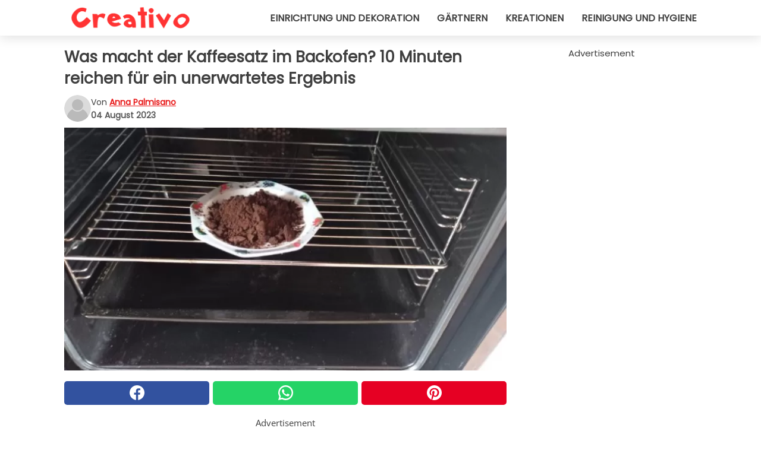

--- FILE ---
content_type: text/html; charset=utf-8
request_url: https://www.creativodeutschland.de/read/46404/was-macht-der-kaffeesatz-im-backofen-10-minuten-reichen-fur-ein-unerwartetes-ergebnis
body_size: 10818
content:
<!DOCTYPE html>
<html lang="de">
<head>
<meta http-equiv="Content-Type" content="text/html; charset=utf-8" />
<meta name="viewport" content="width=device-width, initial-scale=1.0">
<meta name="title" content="Was macht der Kaffeesatz im Backofen? 10 Minuten reichen für ein unerwartetes Ergebnis" />
<meta name="description" content="Viele Kaffeeliebhaber konsumieren täglich mehrere Tassen dieses heißen Wohlfühlgetränks, aber vielleicht weiß nicht jeder, dass das aromatische Pulver auch nach dem Gebrauch noch nützlich sein kann.&#8230;" />
<meta property="og:description" content="Viele Kaffeeliebhaber konsumieren täglich mehrere Tassen dieses heißen Wohlfühlgetränks, aber vielleicht weiß nicht jeder, dass das aromatische Pulver auch nach dem Gebrauch noch nützlich sein kann.&#8230;" />
<meta property="og:image" content="https://img.wtvideo.com/images/1200x660/46404.jpg" />
<meta property="og:image:width" content="1200" />
<meta property="og:image:height" content="660" />
<meta property="og:image:type" content="image/jpeg" />
<meta property="og:image:alt" content="Was macht der Kaffeesatz im Backofen? 10 Minuten reichen für ein unerwartetes Ergebnis" />
<meta name="twitter:card" content="summary_large_image" />
<meta name="twitter:title" content="Was macht der Kaffeesatz im Backofen? 10 Minuten reichen für ein unerwartetes Ergebnis" />
<meta name="twitter:description" content="Viele Kaffeeliebhaber konsumieren täglich mehrere Tassen dieses heißen Wohlfühlgetränks, aber vielleicht weiß nicht jeder, dass das aromatische Pulver auch nach dem Gebrauch noch nützlich sein kann.&#8230;" />
<meta name="twitter:image" content="https://img.wtvideo.com/images/1200x660/46404.jpg" />
<meta name="twitter:image:alt" content="Was macht der Kaffeesatz im Backofen? 10 Minuten reichen für ein unerwartetes Ergebnis" />
<meta property="og:type" content="article" />
<meta property="og:title" content="Was macht der Kaffeesatz im Backofen? 10 Minuten reichen für ein unerwartetes Ergebnis" />
<meta property="og:url" content="https://www.creativodeutschland.de/read/46404/was-macht-der-kaffeesatz-im-backofen-10-minuten-reichen-fur-ein-unerwartetes-ergebnis" />
<meta property="article:published_time" content="2023-08-04T16:00:00+00:00" />
<meta property="article:modified_time" content="2023-08-04T16:00:00+00:00" />
<meta property="article:publisher" content="https://www.facebook.com/Creativo-Deutschland-100760855056858/" />
<meta property="article:author" content="Anna Palmisano" />
<link rel="canonical" href="https://www.creativodeutschland.de/read/46404/was-macht-der-kaffeesatz-im-backofen-10-minuten-reichen-fur-ein-unerwartetes-ergebnis" />
<link rel="alternate" hreflang="de" href="https://www.creativodeutschland.de/read/46404/was-macht-der-kaffeesatz-im-backofen-10-minuten-reichen-fur-ein-unerwartetes-ergebnis" />
<link rel="alternate" hreflang="it" href="https://www.creativo.media/read/46404/cosa-ci-fanno-i-fondi-del-caffe-nel-forno-basteranno-10-minuti-per-un-risultato-inaspettato" />
<link rel="alternate" hreflang="nl" href="https://www.creativonederland.nl/read/46404/wat-doet-koffiedik-in-de-oven-maar-10-minuten-voor-een-onverwacht-resultaat" />
<title>Was macht der Kaffeesatz im Backofen? 10 Minuten reichen für ein unerwartetes Ergebnis - CreativoDeutschland.de</title>
<meta name="theme-color" content="#e81717">
<link rel="preload" as="font" href="https://cdn1.wtvideo.com/fonts/Poppins-latin.ttf" crossorigin>
<link rel="preload" as="font" href="https://cdn1.wtvideo.com/fonts/OpenSans-latin.ttf" crossorigin>
<link rel="preload" href="https://cdn1.wtvideo.com/css/main_new.min.css?v=2.7.3" as="style">
<link rel="stylesheet" href="https://cdn1.wtvideo.com/css/main_new.min.css?v=2.7.3">
<link rel="image_src" href="https://img.wtvideo.com/images/logo_13-m.png" />
<link rel="alternate" type="application/rss+xml" title="CreativoDeutschland RSS Feed" href="https://www.creativodeutschland.de/feed/" />
<link rel="icon" href="https://img.wtvideo.com/images/favicon_crea.ico" />
<meta property="og:site_name" content="CreativoDeutschland.de" />
<meta property="og:locale" content="de" />
<meta name="robots" content="max-image-preview:large">
<link rel="preconnect" href="https://cmp.inmobi.com" crossorigin />
<script type="delay" async=true>
(function() {
var host = window.location.hostname;
var element = document.createElement('script');
var firstScript = document.getElementsByTagName('script')[0];
var url = 'https://cmp.inmobi.com'
.concat('/choice/', 'X6HC_NQYG1mgp', '/', host, '/choice.js?tag_version=V3');
var uspTries = 0;
var uspTriesLimit = 3;
element.async = true;
element.type = 'text/javascript';
element.src = url;
firstScript.parentNode.insertBefore(element, firstScript);
function makeStub() {
var TCF_LOCATOR_NAME = '__tcfapiLocator';
var queue = [];
var win = window;
var cmpFrame;
function addFrame() {
var doc = win.document;
var otherCMP = !!(win.frames[TCF_LOCATOR_NAME]);
if (!otherCMP) {
if (doc.body) {
var iframe = doc.createElement('iframe');
iframe.style.cssText = 'display:none';
iframe.name = TCF_LOCATOR_NAME;
doc.body.appendChild(iframe);
} else {
setTimeout(addFrame, 5);
}
}
return !otherCMP;
}
function tcfAPIHandler() {
var gdprApplies;
var args = arguments;
if (!args.length) {
return queue;
} else if (args[0] === 'setGdprApplies') {
if (
args.length > 3 &&
args[2] === 2 &&
typeof args[3] === 'boolean'
) {
gdprApplies = args[3];
if (typeof args[2] === 'function') {
args[2]('set', true);
}
}
} else if (args[0] === 'ping') {
var retr = {
gdprApplies: gdprApplies,
cmpLoaded: false,
cmpStatus: 'stub'
};
if (typeof args[2] === 'function') {
args[2](retr);
}
} else {
if(args[0] === 'init' && typeof args[3] === 'object') {
args[3] = Object.assign(args[3], { tag_version: 'V3' });
}
queue.push(args);
}
}
function postMessageEventHandler(event) {
var msgIsString = typeof event.data === 'string';
var json = {};
try {
if (msgIsString) {
json = JSON.parse(event.data);
} else {
json = event.data;
}
} catch (ignore) {}
var payload = json.__tcfapiCall;
if (payload) {
window.__tcfapi(
payload.command,
payload.version,
function(retValue, success) {
var returnMsg = {
__tcfapiReturn: {
returnValue: retValue,
success: success,
callId: payload.callId
}
};
if (msgIsString) {
returnMsg = JSON.stringify(returnMsg);
}
if (event && event.source && event.source.postMessage) {
event.source.postMessage(returnMsg, '*');
}
},
payload.parameter
);
}
}
while (win) {
try {
if (win.frames[TCF_LOCATOR_NAME]) {
cmpFrame = win;
break;
}
} catch (ignore) {}
if (win === window.top) {
break;
}
win = win.parent;
}
if (!cmpFrame) {
addFrame();
win.__tcfapi = tcfAPIHandler;
win.addEventListener('message', postMessageEventHandler, false);
}
};
makeStub();
var uspStubFunction = function() {
var arg = arguments;
if (typeof window.__uspapi !== uspStubFunction) {
setTimeout(function() {
if (typeof window.__uspapi !== 'undefined') {
window.__uspapi.apply(window.__uspapi, arg);
}
}, 500);
}
};
var checkIfUspIsReady = function() {
uspTries++;
if (window.__uspapi === uspStubFunction && uspTries < uspTriesLimit) {
console.warn('USP is not accessible');
} else {
clearInterval(uspInterval);
}
};
if (typeof window.__uspapi === 'undefined') {
window.__uspapi = uspStubFunction;
var uspInterval = setInterval(checkIfUspIsReady, 6000);
}
})();
</script>
<script async delay="https://www.googletagmanager.com/gtag/js?id=G-GWMB0K9M1D"></script>
<script type="delay">
window.dataLayer = window.dataLayer || [];
function gtag(){dataLayer.push(arguments);}
gtag('js', new Date());
gtag('config', 'G-GWMB0K9M1D');
gtag('event', 'Web page view', {
'event_category': 'Page View',
'event_label': window.location.pathname,
'event_value': 1
});
</script>
<script delay="https://cdn.onesignal.com/sdks/OneSignalSDK.js" defer></script>
<script type="delay">
window.OneSignal = window.OneSignal || [];
OneSignal.push(function() {
OneSignal.init({
appId: "3c6c8e84-6e40-43e4-be0d-f22ab131295a",
});
});
</script>
<script data-ad-client="ca-pub-5929087980377376" async delay="https://pagead2.googlesyndication.com/pagead/js/adsbygoogle.js"></script>
<script type="application/ld+json">
{"@context":"https://schema.org","@type":"NewsArticle","inLanguage":"de_DE","headline":"Was macht der Kaffeesatz im Backofen? 10 Minuten reichen f\u00fcr ein unerwartetes Ergebnis","keywords":["Tricks","Interessant","Hausputz"],"description":"Viele Kaffeeliebhaber konsumieren t\u00e4glich mehrere Tassen dieses hei\u00dfen Wohlf\u00fchlgetr\u00e4nks, aber vielleicht wei\u00df nicht jeder, dass das aromatische Pulver auch nach dem Gebrauch noch n\u00fctzlich sein kann. Kaffeesatz eignet sich n\u00e4mlich hervorragend, um unangenehme Ger\u00fcche zu beseitigen, und man kann ihn zu diesem Zweck in einer Schale im K\u00fchlschrank, im Schuhregal oder im Auto verwenden. Aber das ist noch nicht alles. Kaffeesatz eignet sich n\u00e4mlich auch sehr gut als Entfetter zum Reinigen von T\u00f6pfen und Pfannen oder zum Reinigen von Abfl\u00fcssen und der Toilette. Die wertvollen Inhaltsstoffe machen ihn au\u00dferdem zu einem ausgezeichneten D\u00fcnger f\u00fcr unsere Pflanzen und zu einem perfekten Sch\u00f6nheitsmittel, f\u00fcr belebende Fu\u00dfb\u00e4der, Anti-Cellulite-Massagen und zur Reaktivierung des Kreislaufs (in diesem Fall mit etwas \u00d6l vermischt) oder, mit Joghurt vermischt, f\u00fcr feuchtigkeitsspendende Gesichtsmasken. Nicht zu vergessen die f\u00e4rbenden Eigenschaften des Kaffees, die ihn zum F\u00e4rben von Haaren und Stoffen geeignet machen. Aber warum sollte man ihn in den Ofen stellen? Das wollen wir gemeinsam herausfinden.","articleBody":"Vielleicht wei&szlig; nicht jeder, dass Kaffeesatz auch sehr n&uuml;tzlich ist, um Insekten zu vertreiben, dank seines Gehalts an Koffein und Diterpenen, die f&uuml;r diese kleinen, l&auml;stigen und unwillkommenen G&auml;ste giftig sind. Aber welche Insekten werden durch Kaffeesatz am meisten abgewehrt? Die Insekten, die am meisten von diesem Mittel betroffen sind, sind Stechm&uuml;cken, Fliegen, Fruchtfliegen und Schaben. Der Kaffeesatz kann erst verwendet werden, wenn er getrocknet ist. Deshalb muss er in den Backofen gestellt werden: Auf 50 Grad erhitzen und den Kaffeesatz f&uuml;r etwa 10 Minuten in den Backofen stellen, dann trocknet er vollst&auml;ndig und kann als Insektenschutzmittel verwendet werden. Sie m&uuml;ssen den Kaffeesatz nur noch auf ein Blatt Alufolie legen und mit Hilfe eines Streichholzes vollst&auml;ndig verbrennen. Der Rauch, der dabei entsteht, vertreibt die l&auml;stigen G&auml;ste endg&uuml;ltig. Wenn Sie eine andere Methode bevorzugen, kochen Sie sich einen guten Kaffee und stellen Sie etwas davon beiseite. Mischen Sie ihn mit einer gleichen Menge Essig. Geben Sie die Mischung in eine Spr&uuml;hflasche und spr&uuml;hen Sie sie auf Fensterb&auml;nke, Pflanzen und Bl&auml;tter. Das wird ausreichen, um die Plagegeister zu vertreiben. Welche Methode wollen Sie zuerst ausprobieren?","url":"https://www.creativodeutschland.de/read/46404/was-macht-der-kaffeesatz-im-backofen-10-minuten-reichen-fur-ein-unerwartetes-ergebnis","datePublished":"2023-08-04T16:00:00+00:00","dateModified":"2023-08-04T16:00:00+00:00","mainEntityOfPage":{"@type":"WebPage","@id":"https://www.creativodeutschland.de/read/46404/was-macht-der-kaffeesatz-im-backofen-10-minuten-reichen-fur-ein-unerwartetes-ergebnis"},"image":{"@type":"ImageObject","url":"https://img.wtvideo.com/images/1200x660/46404.jpg","name":"Was macht der Kaffeesatz im Backofen? 10 Minuten reichen f\u00fcr ein unerwartetes Ergebnis","caption":"Was macht der Kaffeesatz im Backofen? 10 Minuten reichen f\u00fcr ein unerwartetes Ergebnis","author":{"@type":"Person","name":"Anna Palmisano"},"width":"1200","height":"660"},"author":{"@type":"Person","@id":"https://www.creativodeutschland.de/author/anna-palmisano","name":"Anna Palmisano","url":"https://www.creativodeutschland.de/author/anna-palmisano"},"publisher":{"@type":"NewsMediaOrganization ","name":"CreativoDeutschland","url":"https://www.creativodeutschland.de","logo":{"@type":"ImageObject","url":"https://img.wtvideo.com/images/logo_13-m.png"},"sameAs":["https://www.facebook.com/Creativo-Deutschland-100760855056858/","https://www.youtube.com/channel/UCdzYhw3u4SlTUCzoDVauFuA?sub_confirmation=1"],"correctionsPolicy":"https://www.creativodeutschland.de/correction-policy","verificationFactCheckingPolicy":"https://www.creativodeutschland.de/fact-check-policy","publishingPrinciples":"https://www.creativodeutschland.de/editorial","ownershipFundingInfo":"https://www.creativodeutschland.de/ownership"}} </script>
<script type="application/ld+json">
[{"@context":"https://schema.org","@type":"BreadcrumbList","itemListElement":[{"@type":"ListItem","position":1,"name":"HOME","item":"https://www.creativodeutschland.de"},{"@type":"ListItem","position":2,"name":"Tricks","item":"https://www.creativodeutschland.de/kategorie/tricks"},{"@type":"ListItem","position":3,"name":"Was macht der Kaffeesatz im Backofen? 10 Minuten reichen f\u00fcr ein unerwartetes Ergebnis"}]},{"@context":"https://schema.org","@type":"BreadcrumbList","itemListElement":[{"@type":"ListItem","position":1,"name":"HOME","item":"https://www.creativodeutschland.de"},{"@type":"ListItem","position":2,"name":"Interessant","item":"https://www.creativodeutschland.de/kategorie/interessant"},{"@type":"ListItem","position":3,"name":"Was macht der Kaffeesatz im Backofen? 10 Minuten reichen f\u00fcr ein unerwartetes Ergebnis"}]},{"@context":"https://schema.org","@type":"BreadcrumbList","itemListElement":[{"@type":"ListItem","position":1,"name":"HOME","item":"https://www.creativodeutschland.de"},{"@type":"ListItem","position":2,"name":"Hausputz","item":"https://www.creativodeutschland.de/kategorie/hausputz"},{"@type":"ListItem","position":3,"name":"Was macht der Kaffeesatz im Backofen? 10 Minuten reichen f\u00fcr ein unerwartetes Ergebnis"}]}] </script>
</head>
<body class="theme-crea">
<div id="scroll-progress-bar"></div>
<script>
function runScripts(){for(var e=document.querySelectorAll("script"),t=0;t<e.length;t++){var r=e[t];if("delay"==r.getAttribute("type"))try{var a=document.createElement("script");a.type="text/javascript",a.text=r.text,document.head.appendChild(a),r.parentNode&&r.parentNode.removeChild(r)}catch(n){console.error(n)}else if(r.hasAttribute("delay"))try{r.src=r.getAttribute("delay")}catch(i){console.error(i)}}for(var c=document.querySelectorAll("iframe[delay]"),t=0;t<c.length;t++)try{var o=c[t];o.src=o.getAttribute("delay")}catch(l){console.error(l)}}document.addEventListener("DOMContentLoaded",function(){if(window.setTimeout){var e=["click","keydown","scroll"],t=setTimeout(runScripts,3500);function r(){runScripts(),clearTimeout(t);for(var a=0;a<e.length;a++){var n=e[a];window.removeEventListener(n,r,{passive:!0})}}for(var a=0;a<e.length;a++){var n=e[a];window.addEventListener(n,r,{passive:!0})}}else runScripts()});
</script>
<script>
function displayMenu(){document.getElementById("menu-aside").classList.toggle("show"),document.getElementById("menu-aside-toggler").classList.toggle("show")}
</script>
<nav>
<div class="column-layout pad">
<div class="content">
<button id="menu-aside-toggler" class="" onclick="displayMenu()" aria-label="Toggle categories menu">
<svg data-toggle="close" tabindex="-1" width="20" height="17" viewBox="0 0 20 17" fill="none" xmlns="http://www.w3.org/2000/svg">
<svg width="20" height="17" viewBox="0 0 20 17" fill="none" xmlns="http://www.w3.org/2000/svg">
<path d="M18.4673 2.90325C19.1701 2.2395 19.1701 1.16156 18.4673 0.497813C17.7645 -0.165938 16.6231 -0.165938 15.9203 0.497813L10 6.09456L4.07403 0.503123C3.37123 -0.160628 2.22989 -0.160628 1.5271 0.503123C0.824301 1.16687 0.824301 2.24481 1.5271 2.90856L7.45307 8.5L1.53272 14.0967C0.829923 14.7605 0.829923 15.8384 1.53272 16.5022C2.23551 17.1659 3.37685 17.1659 4.07965 16.5022L10 10.9054L15.926 16.4969C16.6288 17.1606 17.7701 17.1606 18.4729 16.4969C19.1757 15.8331 19.1757 14.7552 18.4729 14.0914L12.5469 8.5L18.4673 2.90325Z" fill="#3F3F3F"/>
</svg>
</svg>
<svg data-toggle="open" width="20" height="17" viewBox="0 0 20 17" fill="none" xmlns="http://www.w3.org/2000/svg">
<rect width="20" height="3" fill="#3F3F3F"/>
<rect y="7" width="20" height="3" fill="#3F3F3F"/>
<rect y="14" width="20" height="3" fill="#3F3F3F"/>
</svg>
</button>
<div id="menu-aside" class="categories-mobile">
<ul>
<li class="">
<a href="/section/einrichtung">Einrichtung Und Dekoration</a>
</li>
<li class="">
<a href="/section/gartnern">Gärtnern</a>
</li>
<li class="">
<a href="/section/kreationen">Kreationen</a>
</li>
<li class="">
<a href="/section/reinigung-und-hygiene">Reinigung Und Hygiene</a>
</li>
</ul>
</div>
<a class="logo-img" href="/">
<img width="200" height="36" src="https://img.wtvideo.com/images/logo_13-m.png" alt="logo">
</a>
<ul class="categories">
<li class="cat">
<a href="/section/einrichtung">Einrichtung und Dekoration</a>
</li>
<li class="cat">
<a href="/section/gartnern">Gärtnern</a>
</li>
<li class="cat">
<a href="/section/kreationen">Kreationen</a>
</li>
<li class="cat">
<a href="/section/reinigung-und-hygiene">Reinigung und Hygiene</a>
</li>
</ul>
</div>
</div>
</nav>
<main>
<div class="column-layout">
<div class="content">
<div class="left-column">
<div id="articles-wrapper">
<article data-idx="-1">
<h1 class="main-title">Was macht der Kaffeesatz im Backofen? 10 Minuten reichen für ein unerwartetes Ergebnis</h1>
<div class="info">
<svg class="author-img" width="75" height="75" viewBox="0 0 24 24" fill="none" xmlns="http://www.w3.org/2000/svg">
<path d="M24 12C24 18.6274 18.6274 24 12 24C5.37258 24 0 18.6274 0 12C0 5.37258 5.37258 0 12 0C18.6274 0 24 5.37258 24 12Z" fill="#DBDBDB"></path>
<path d="M2.51635 19.3535C3.41348 14.9369 7.31851 11.6128 11.9999 11.6128C16.6814 11.6128 20.5865 14.9369 21.4835 19.3536C19.2882 22.1808 15.8565 24 12 24C8.14339 24 4.71169 22.1807 2.51635 19.3535Z" fill="#BABABA"></path>
<path d="M18 9C18 12.3137 15.3137 15 12 15C8.68627 15 5.99998 12.3137 5.99998 9C5.99998 5.68629 8.68627 3 12 3C15.3137 3 18 5.68629 18 9Z" fill="#DBDBDB"></path>
<path d="M17.0323 8.90311C17.0323 11.6823 14.7792 13.9354 12 13.9354C9.22077 13.9354 6.96775 11.6823 6.96775 8.90311C6.96775 6.12387 9.22077 3.87085 12 3.87085C14.7792 3.87085 17.0323 6.12387 17.0323 8.90311Z" fill="#BABABA"></path>
</svg>
<div class="author">
<span class="from">von</span>&#160;<a class="author-name" href="/author/anna-palmisano">Anna Palmisano</a>
<div style="display: flex; flex-wrap: wrap; flex-direction: column;">
<p class="date">04 August 2023</p>
</div>
</div>
</div>
<div class="img-wrapper">
<img src="https://img.wtvideo.com/images/original/46404.jpg" alt="Was macht der Kaffeesatz im Backofen? 10 Minuten reichen für ein unerwartetes Ergebnis" width="728" height="400">
</div>
<div>
<div class="social-share-container top">
<a 
class="social-share facebook"
href="https://www.facebook.com/sharer/sharer.php?u=https://www.creativodeutschland.de/read/46404/was-macht-der-kaffeesatz-im-backofen-10-minuten-reichen-fur-ein-unerwartetes-ergebnis"
target="_blank"
rel="noopener"
>
<svg viewBox="0 0 24 24" fill="none" xmlns="http://www.w3.org/2000/svg"><title>Share us on Facebook</title><g clip-path="url(#clip0_276_3019)"><path d="M12 0C5.373 0 0 5.373 0 12C0 18.016 4.432 22.984 10.206 23.852V15.18H7.237V12.026H10.206V9.927C10.206 6.452 11.899 4.927 14.787 4.927C16.17 4.927 16.902 5.03 17.248 5.076V7.829H15.278C14.052 7.829 13.624 8.992 13.624 10.302V12.026H17.217L16.73 15.18H13.624V23.877C19.481 23.083 24 18.075 24 12C24 5.373 18.627 0 12 0Z" fill="white"/></g><defs><clipPath id="clip0_276_3019"><rect width="24" height="24" fill="white"/></clipPath></defs></svg>
<span>Auf Facebook teilen</span>
</a>
<a
class="social-share whatsapp"
href="https://api.whatsapp.com/send?text=https://www.creativodeutschland.de/read/46404/was-macht-der-kaffeesatz-im-backofen-10-minuten-reichen-fur-ein-unerwartetes-ergebnis"
target="_blank"
rel="noopener"
>
<svg viewBox="0 0 20 20" fill="none" xmlns="http://www.w3.org/2000/svg"><title>Share us on WhatsApp</title><path d="M10.0117 0C4.50572 0 0.0234844 4.47837 0.0214844 9.98438C0.0204844 11.7444 0.481469 13.4626 1.35547 14.9766L0 20L5.23242 18.7637C6.69142 19.5597 8.33386 19.9775 10.0059 19.9785H10.0098C15.5148 19.9785 19.995 15.4991 19.998 9.99414C20 7.32514 18.9622 4.81573 17.0762 2.92773C15.1902 1.04073 12.6837 0.001 10.0117 0ZM10.0098 2C12.1458 2.001 14.1531 2.8338 15.6621 4.3418C17.1711 5.8518 18 7.85819 17.998 9.99219C17.996 14.3962 14.4138 17.9785 10.0078 17.9785C8.67481 17.9775 7.35441 17.6428 6.19141 17.0078L5.51758 16.6406L4.77344 16.8164L2.80469 17.2812L3.28516 15.4961L3.50195 14.6953L3.08789 13.9766C2.38989 12.7686 2.02048 11.3874 2.02148 9.98438C2.02348 5.58238 5.60677 2 10.0098 2ZM6.47656 5.375C6.30956 5.375 6.03955 5.4375 5.81055 5.6875C5.58155 5.9365 4.93555 6.53958 4.93555 7.76758C4.93555 8.99558 5.83008 10.1826 5.95508 10.3496C6.07908 10.5156 7.68175 13.1152 10.2188 14.1152C12.3268 14.9462 12.7549 14.7822 13.2129 14.7402C13.6709 14.6992 14.6904 14.1377 14.8984 13.5547C15.1064 12.9717 15.1069 12.4702 15.0449 12.3672C14.9829 12.2632 14.8164 12.2012 14.5664 12.0762C14.3174 11.9512 13.0903 11.3486 12.8613 11.2656C12.6323 11.1826 12.4648 11.1406 12.2988 11.3906C12.1328 11.6406 11.6558 12.2012 11.5098 12.3672C11.3638 12.5342 11.2188 12.5566 10.9688 12.4316C10.7188 12.3056 9.91494 12.0414 8.96094 11.1914C8.21894 10.5304 7.71827 9.71484 7.57227 9.46484C7.42727 9.21584 7.55859 9.07908 7.68359 8.95508C7.79559 8.84308 7.93164 8.66358 8.05664 8.51758C8.18064 8.37158 8.22364 8.26756 8.30664 8.10156C8.38964 7.93556 8.34716 7.78906 8.28516 7.66406C8.22316 7.53906 7.73763 6.3065 7.51562 5.8125C7.32862 5.3975 7.13113 5.38786 6.95312 5.38086C6.80813 5.37486 6.64256 5.375 6.47656 5.375Z" fill="white"/></svg>
</a>
<a
class="social-share pinterest"
href="https://pinterest.com/pin/create/button/?url=https://www.creativodeutschland.de/read/46404/was-macht-der-kaffeesatz-im-backofen-10-minuten-reichen-fur-ein-unerwartetes-ergebnis"
target="_blank"
rel="noopener"
>
<svg viewBox="0 0 24 24" fill="none" xmlns="http://www.w3.org/2000/svg"><title>Share us on Pinterest</title><path d="M12 0C5.373 0 0 5.373 0 12C0 17.084 3.163 21.426 7.627 23.174C7.522 22.225 7.427 20.768 7.669 19.732C7.887 18.796 9.076 13.767 9.076 13.767C9.076 13.767 8.717 13.048 8.717 11.986C8.717 10.317 9.684 9.072 10.888 9.072C11.912 9.072 12.406 9.841 12.406 10.762C12.406 11.792 11.751 13.331 11.412 14.757C11.129 15.952 12.011 16.926 13.189 16.926C15.322 16.926 16.961 14.677 16.961 11.431C16.961 8.558 14.897 6.549 11.949 6.549C8.535 6.549 6.531 9.11 6.531 11.757C6.531 12.788 6.928 13.894 7.424 14.496C7.522 14.615 7.536 14.719 7.507 14.84C7.416 15.219 7.214 16.034 7.174 16.201C7.122 16.421 7 16.467 6.773 16.361C5.274 15.663 4.337 13.472 4.337 11.712C4.337 7.927 7.087 4.45 12.266 4.45C16.429 4.45 19.664 7.416 19.664 11.381C19.664 15.517 17.056 18.845 13.437 18.845C12.221 18.845 11.078 18.213 10.687 17.467C10.687 17.467 10.085 19.758 9.939 20.32C9.668 21.362 8.937 22.669 8.447 23.466C9.57 23.812 10.763 24 12 24C18.627 24 24 18.627 24 12C24 5.373 18.627 0 12 0Z" fill="white"/></svg>
</a>
</div>
</div>
<div class="ad-wrapper force-center" align="center">	
<small class="adv-label">Advertisement</small>
<ins class="adsbygoogle"
style="display:inline-block;width:336px;height:280px"
data-ad-client="ca-pub-5929087980377376"
data-ad-group="GROUP_1"
data-ad-slot="2622185603"></ins>
<script>
(adsbygoogle = window.adsbygoogle || []).push({});
</script>
</div>
<p><p>Viele <strong>Kaffeeliebhaber</strong> konsumieren täglich mehrere Tassen dieses heißen Wohlfühlgetränks, aber vielleicht weiß nicht jeder, dass das aromatische <strong>Pulver</strong> auch <strong>nach dem Gebrauch</strong> noch <strong>nützlich</strong> sein kann. Kaffeesatz eignet sich nämlich hervorragend, um <strong>unangenehme Gerüche zu beseitigen</strong>, und man kann ihn zu diesem Zweck in einer Schale im Kühlschrank, im Schuhregal oder im Auto verwenden. Aber das ist noch nicht alles.</p>
<p>Kaffeesatz eignet sich nämlich auch sehr gut als <strong>Entfetter</strong> zum Reinigen von Töpfen und Pfannen oder zum Reinigen von Abflüssen und der Toilette.</p>
<p>Die wertvollen Inhaltsstoffe machen ihn außerdem zu einem ausgezeichneten <strong>Dünger</strong> für unsere Pflanzen und zu einem perfekten <strong>Schönheitsmittel</strong>, für belebende Fußbäder, Anti-Cellulite-Massagen und zur Reaktivierung des Kreislaufs (in diesem Fall mit etwas Öl vermischt) oder, mit Joghurt vermischt, für feuchtigkeitsspendende Gesichtsmasken.</p>
<p>Nicht zu vergessen die färbenden Eigenschaften des Kaffees, die ihn zum <strong>Färben von Haaren und Stoffen</strong> geeignet machen.</p>
<p>Aber warum sollte man ihn in den <strong>Ofen</strong> stellen? Das wollen wir gemeinsam herausfinden.</p></p> 
<div class="img-wrapper">
<img loading="lazy" src="https://img.wtvideo.com/images/article/list/46404_1.jpg" alt="Creativo" width="720" height="538" />
</div>
<p class="img-credit">
<small>
<span>Creativo</span>
</small>
</p>
<p><p>Vielleicht wei&szlig; nicht jeder, dass <strong>Kaffeesatz</strong> auch sehr n&uuml;tzlich ist, um <strong>Insekten zu vertreiben</strong>, dank seines Gehalts an Koffein und Diterpenen, die f&uuml;r diese kleinen, l&auml;stigen und unwillkommenen G&auml;ste giftig sind. Aber welche Insekten werden durch Kaffeesatz am meisten abgewehrt? Die Insekten, die am meisten von diesem Mittel betroffen sind, sind <strong>Stechm&uuml;cken, Fliegen, Fruchtfliegen und Schaben</strong>.</p>
<p>Der Kaffeesatz kann erst verwendet werden, wenn er <strong>getrocknet</strong> ist. Deshalb muss er in den <strong>Backofen</strong> gestellt werden: Auf<strong> 50 Grad</strong> erhitzen und den Kaffeesatz f&uuml;r etwa 10 Minuten in den Backofen stellen, dann trocknet er vollst&auml;ndig und kann als Insektenschutzmittel verwendet werden. Sie m&uuml;ssen den Kaffeesatz nur noch auf ein Blatt <strong>Alufolie</strong> legen und mit Hilfe eines Streichholzes vollst&auml;ndig <strong>verbrennen</strong>. Der <strong>Rauch</strong>, der dabei entsteht, vertreibt die l&auml;stigen G&auml;ste endg&uuml;ltig.</p>
<p>Wenn Sie eine andere Methode bevorzugen, kochen Sie sich einen guten <strong>Kaffee</strong> und stellen Sie etwas davon beiseite. Mischen Sie ihn mit einer gleichen Menge <strong>Essig</strong>. Geben Sie die Mischung in eine <strong>Spr&uuml;hflasche</strong> und spr&uuml;hen Sie sie auf <strong>Fensterb&auml;nke</strong>, <strong>Pflanzen</strong> und Bl&auml;tter. Das wird ausreichen, um die Plagegeister zu vertreiben.</p>
<p>Welche Methode wollen Sie zuerst ausprobieren?</p></p> 
<div class="tag-labels">
<a class="tag-label" href="/kategorie/tricks"># Tricks</a>
<a class="tag-label" href="/kategorie/interessant"># Interessant</a>
<a class="tag-label" href="/kategorie/hausputz"># Hausputz</a>
</div>
<div>
<div class="social-share-container bottom">
<a 
class="social-share facebook"
href="https://www.facebook.com/sharer/sharer.php?u=https://www.creativodeutschland.de/read/46404/was-macht-der-kaffeesatz-im-backofen-10-minuten-reichen-fur-ein-unerwartetes-ergebnis"
target="_blank"
rel="noopener"
>
<svg viewBox="0 0 24 24" fill="none" xmlns="http://www.w3.org/2000/svg"><title>Share us on Facebook</title><g clip-path="url(#clip0_276_3019)"><path d="M12 0C5.373 0 0 5.373 0 12C0 18.016 4.432 22.984 10.206 23.852V15.18H7.237V12.026H10.206V9.927C10.206 6.452 11.899 4.927 14.787 4.927C16.17 4.927 16.902 5.03 17.248 5.076V7.829H15.278C14.052 7.829 13.624 8.992 13.624 10.302V12.026H17.217L16.73 15.18H13.624V23.877C19.481 23.083 24 18.075 24 12C24 5.373 18.627 0 12 0Z" fill="white"/></g><defs><clipPath id="clip0_276_3019"><rect width="24" height="24" fill="white"/></clipPath></defs></svg>
<span>Auf Facebook teilen</span>
</a>
<a
class="social-share whatsapp"
href="https://api.whatsapp.com/send?text=https://www.creativodeutschland.de/read/46404/was-macht-der-kaffeesatz-im-backofen-10-minuten-reichen-fur-ein-unerwartetes-ergebnis"
target="_blank"
rel="noopener"
>
<svg viewBox="0 0 20 20" fill="none" xmlns="http://www.w3.org/2000/svg"><title>Share us on WhatsApp</title><path d="M10.0117 0C4.50572 0 0.0234844 4.47837 0.0214844 9.98438C0.0204844 11.7444 0.481469 13.4626 1.35547 14.9766L0 20L5.23242 18.7637C6.69142 19.5597 8.33386 19.9775 10.0059 19.9785H10.0098C15.5148 19.9785 19.995 15.4991 19.998 9.99414C20 7.32514 18.9622 4.81573 17.0762 2.92773C15.1902 1.04073 12.6837 0.001 10.0117 0ZM10.0098 2C12.1458 2.001 14.1531 2.8338 15.6621 4.3418C17.1711 5.8518 18 7.85819 17.998 9.99219C17.996 14.3962 14.4138 17.9785 10.0078 17.9785C8.67481 17.9775 7.35441 17.6428 6.19141 17.0078L5.51758 16.6406L4.77344 16.8164L2.80469 17.2812L3.28516 15.4961L3.50195 14.6953L3.08789 13.9766C2.38989 12.7686 2.02048 11.3874 2.02148 9.98438C2.02348 5.58238 5.60677 2 10.0098 2ZM6.47656 5.375C6.30956 5.375 6.03955 5.4375 5.81055 5.6875C5.58155 5.9365 4.93555 6.53958 4.93555 7.76758C4.93555 8.99558 5.83008 10.1826 5.95508 10.3496C6.07908 10.5156 7.68175 13.1152 10.2188 14.1152C12.3268 14.9462 12.7549 14.7822 13.2129 14.7402C13.6709 14.6992 14.6904 14.1377 14.8984 13.5547C15.1064 12.9717 15.1069 12.4702 15.0449 12.3672C14.9829 12.2632 14.8164 12.2012 14.5664 12.0762C14.3174 11.9512 13.0903 11.3486 12.8613 11.2656C12.6323 11.1826 12.4648 11.1406 12.2988 11.3906C12.1328 11.6406 11.6558 12.2012 11.5098 12.3672C11.3638 12.5342 11.2188 12.5566 10.9688 12.4316C10.7188 12.3056 9.91494 12.0414 8.96094 11.1914C8.21894 10.5304 7.71827 9.71484 7.57227 9.46484C7.42727 9.21584 7.55859 9.07908 7.68359 8.95508C7.79559 8.84308 7.93164 8.66358 8.05664 8.51758C8.18064 8.37158 8.22364 8.26756 8.30664 8.10156C8.38964 7.93556 8.34716 7.78906 8.28516 7.66406C8.22316 7.53906 7.73763 6.3065 7.51562 5.8125C7.32862 5.3975 7.13113 5.38786 6.95312 5.38086C6.80813 5.37486 6.64256 5.375 6.47656 5.375Z" fill="white"/></svg>
</a>
<a
class="social-share pinterest"
href="https://pinterest.com/pin/create/button/?url=https://www.creativodeutschland.de/read/46404/was-macht-der-kaffeesatz-im-backofen-10-minuten-reichen-fur-ein-unerwartetes-ergebnis"
target="_blank"
rel="noopener"
>
<svg viewBox="0 0 24 24" fill="none" xmlns="http://www.w3.org/2000/svg"><title>Share us on Pinterest</title><path d="M12 0C5.373 0 0 5.373 0 12C0 17.084 3.163 21.426 7.627 23.174C7.522 22.225 7.427 20.768 7.669 19.732C7.887 18.796 9.076 13.767 9.076 13.767C9.076 13.767 8.717 13.048 8.717 11.986C8.717 10.317 9.684 9.072 10.888 9.072C11.912 9.072 12.406 9.841 12.406 10.762C12.406 11.792 11.751 13.331 11.412 14.757C11.129 15.952 12.011 16.926 13.189 16.926C15.322 16.926 16.961 14.677 16.961 11.431C16.961 8.558 14.897 6.549 11.949 6.549C8.535 6.549 6.531 9.11 6.531 11.757C6.531 12.788 6.928 13.894 7.424 14.496C7.522 14.615 7.536 14.719 7.507 14.84C7.416 15.219 7.214 16.034 7.174 16.201C7.122 16.421 7 16.467 6.773 16.361C5.274 15.663 4.337 13.472 4.337 11.712C4.337 7.927 7.087 4.45 12.266 4.45C16.429 4.45 19.664 7.416 19.664 11.381C19.664 15.517 17.056 18.845 13.437 18.845C12.221 18.845 11.078 18.213 10.687 17.467C10.687 17.467 10.085 19.758 9.939 20.32C9.668 21.362 8.937 22.669 8.447 23.466C9.57 23.812 10.763 24 12 24C18.627 24 24 18.627 24 12C24 5.373 18.627 0 12 0Z" fill="white"/></svg>
</a>
</div>
</div>
<div class="ad-wrapper force-center" align="center">	
<small class="adv-label">Advertisement</small>
<ins class="adsbygoogle"
style="display:inline-block;width:336px;height:280px"
data-ad-client="ca-pub-5929087980377376"
data-ad-group="GROUP_1"
data-ad-slot="2622185603"></ins>
<script>
(adsbygoogle = window.adsbygoogle || []).push({});
</script>
</div>
</article>
<div class="scroll-loading" data-active="false">
<svg class="player-loading" style="animation: rotation 0.6s infinite linear;" viewBox="0 0 88 88" fill="none" xmlns="http://www.w3.org/2000/svg">
<path fill-rule="evenodd" clip-rule="evenodd" d="M50 87.5943C48.0382 87.8618 46.0352 88 44 88C19.6995 88 0 68.3005 0 44C0 19.6995 19.6995 0 44 0C68.3005 0 88 19.6995 88 44C88 46.0352 87.8618 48.0382 87.5943 50H82.2579C82.5621 48.0446 82.72 46.0407 82.72 44C82.72 22.6155 65.3845 5.28 44 5.28C22.6155 5.28 5.28 22.6155 5.28 44C5.28 65.3845 22.6155 82.72 44 82.72C46.0407 82.72 48.0446 82.5621 50 82.2579V87.5943Z" fill="white" />
</svg>
</div>
<div class="read-next-separator pad pad-m" data-visible="false">
<span class="sep-line"></span>
<span class="sep-label">Weiterlesen</span>
<span class="sep-line"></span>
</div>
</div>
<section>
<div class="pad pad-m">
<a href="https://www.creativodeutschland.de/read/46401/mit-diesen-4-cleveren-tipps-wird-ihre-wasche-in-nur-15-minuten-trocken">
<div class="read-next">
<div>
<p class="label"><small>Weiterlesen...</small></p>
<h2 class="title">Mit diesen 4 cleveren Tipps wird Ihre Wäsche in nur 15 Minuten trocken</h2>
</div>
<div>
<svg width="45" height="45" viewBox="0 0 25 45" fill="none" xmlns="http://www.w3.org/2000/svg">
<line x1="1.13728" y1="1.29289" x2="22.7556" y2="22.9112" stroke-width="2"/>
<line x1="1.40111" y1="43.6404" x2="22.7226" y2="22.2933" stroke-width="2"/>
</svg>
</div>
</div>
</a>
</div>
</section>
<section class="">
<div class="pad pad-m">
<div class="h2-mimic">Das könnte dich auch interessieren</div>
<div class="cards-container d-cols-2">
<div class="card">
<a href="https://www.creativodeutschland.de/read/48015/wie-viel-schimmel-ist-in-ihrer-matratze-wie-sie-ihn-entdecken-und-leicht-beseitigen-konnen">
<div class="og-image-wrapper">
<img loading="lazy" src="https://img.wtvideo.com/images/original/48015.jpg" alt="Wie viel Schimmel ist in Ihrer Matratze? Wie Sie ihn entdecken und leicht beseitigen können" width="728" height="400">
</div>
<h3 class="title">Wie viel Schimmel ist in Ihrer Matratze? Wie Sie ihn entdecken und leicht beseitigen können</h3>
</a>
</div>
<div class="card">
<a href="https://www.creativodeutschland.de/read/47823/nass-riechende-handtucher-die-tricks-um-sie-vor-und-wahrend-des-waschens-zu-vermeiden">
<div class="og-image-wrapper">
<img loading="lazy" src="https://img.wtvideo.com/images/original/47823.jpg" alt="Nass riechende Handtücher? Die Tricks, um sie vor und während des Waschens zu vermeiden" width="728" height="400">
</div>
<h3 class="title">Nass riechende Handtücher? Die Tricks, um sie vor und während des Waschens zu vermeiden</h3>
</a>
</div>
<div class="card">
<a href="https://www.creativodeutschland.de/read/47622/sie-wissen-nicht-wie-sie-ihre-weissen-schuhe-reinigen-sollen-versuchen-sie-es-mit-gelber-seife">
<div class="og-image-wrapper">
<img loading="lazy" src="https://img.wtvideo.com/images/original/47622.jpg" alt="Sie wissen nicht, wie Sie Ihre weißen Schuhe reinigen sollen? Versuchen Sie es mit gelber Seife" width="728" height="400">
</div>
<h3 class="title">Sie wissen nicht, wie Sie Ihre weißen Schuhe reinigen sollen? Versuchen Sie es mit gelber Seife</h3>
</a>
</div>
<div class="card">
<a href="https://www.creativodeutschland.de/read/47562/entfernen-sie-kalkablagerungen-in-der-toilette-im-handumdrehen-mit-diesen-effektiven-do-it-yourself-bomben">
<div class="og-image-wrapper">
<img loading="lazy" src="https://img.wtvideo.com/images/original/47562.jpg" alt="Entfernen Sie Kalkablagerungen in der Toilette im Handumdrehen mit diesen effektiven Do-it-yourself-Bomben" width="728" height="400">
</div>
<h3 class="title">Entfernen Sie Kalkablagerungen in der Toilette im Handumdrehen mit diesen effektiven Do-it-yourself-Bomben</h3>
</a>
</div>
<div class="card">
<a href="https://www.creativodeutschland.de/read/47543/die-perfekten-naturprodukte-fur-wasche-die-immer-so-weich-ist-wie-in-der-wascherei">
<div class="og-image-wrapper">
<img loading="lazy" src="https://img.wtvideo.com/images/original/47543.jpg" alt="Die perfekten Naturprodukte für Wäsche, die immer so weich ist wie in der Wäscherei " width="728" height="400">
</div>
<h3 class="title">Die perfekten Naturprodukte für Wäsche, die immer so weich ist wie in der Wäscherei </h3>
</a>
</div>
<div class="card">
<a href="https://www.creativodeutschland.de/read/47413/oxidiertes-kupfer-naturlich-reinigen-und-polieren-mit-diesen-produkten-ist-das-moglich">
<div class="og-image-wrapper">
<img loading="lazy" src="https://img.wtvideo.com/images/original/47413.jpg" alt="Oxidiertes Kupfer natürlich reinigen und polieren? Mit diesen Produkten ist das möglich!" width="728" height="400">
</div>
<h3 class="title">Oxidiertes Kupfer natürlich reinigen und polieren? Mit diesen Produkten ist das möglich!</h3>
</a>
</div>
</div>
</div>
</section>
</div>
<aside class="right-column">
<div class="sticky-ad">
<div style="min-height: 500px;">
<div class="ad-wrapper" align="center">
<small class="adv-label">Advertisement</small>
<ins class="adsbygoogle adbanner_top"
style="width:300px;height:600px"
data-ad-client="ca-pub-5929087980377376"
data-ad-group="GROUP_1"
data-ad-slot="9303692762"></ins>
<script>
(adsbygoogle = window.adsbygoogle || []).push({});
</script>
</div>
</div>
</div>
</aside>
</div>
</div>
</main>
<div id="sticky-social" class="hidden">
<div class="social-share-container fixed">
<a 
class="social-share facebook"
href="https://www.facebook.com/sharer/sharer.php?u=https://www.creativodeutschland.de/read/46404/was-macht-der-kaffeesatz-im-backofen-10-minuten-reichen-fur-ein-unerwartetes-ergebnis"
target="_blank"
rel="noopener"
>
<svg viewBox="0 0 24 24" fill="none" xmlns="http://www.w3.org/2000/svg"><title>Share us on Facebook</title><g clip-path="url(#clip0_276_3019)"><path d="M12 0C5.373 0 0 5.373 0 12C0 18.016 4.432 22.984 10.206 23.852V15.18H7.237V12.026H10.206V9.927C10.206 6.452 11.899 4.927 14.787 4.927C16.17 4.927 16.902 5.03 17.248 5.076V7.829H15.278C14.052 7.829 13.624 8.992 13.624 10.302V12.026H17.217L16.73 15.18H13.624V23.877C19.481 23.083 24 18.075 24 12C24 5.373 18.627 0 12 0Z" fill="white"/></g><defs><clipPath id="clip0_276_3019"><rect width="24" height="24" fill="white"/></clipPath></defs></svg>
<span>Auf Facebook teilen</span>
</a>
</div>
</div>
<footer>
<div class="column-layout pad">
<div class="responsive-items">
<div class="slogan-social">
<div class="slogan"><em>Viele Tipps aus der Welt des Do-it-yourself</em></div>
<div class="social-icons">
<a class="social-icon" href="https://www.facebook.com/Creativo-Deutschland-100760855056858/" target="_blank" rel="noopener noreferrer">
<svg width="50" height="50" viewBox="0 0 24 24" fill="none" xmlns="http://www.w3.org/2000/svg"><title>Find us on Facebook</title><g clip-path="url(#clip0_276_3019)"><path d="M12 0C5.373 0 0 5.373 0 12C0 18.016 4.432 22.984 10.206 23.852V15.18H7.237V12.026H10.206V9.927C10.206 6.452 11.899 4.927 14.787 4.927C16.17 4.927 16.902 5.03 17.248 5.076V7.829H15.278C14.052 7.829 13.624 8.992 13.624 10.302V12.026H17.217L16.73 15.18H13.624V23.877C19.481 23.083 24 18.075 24 12C24 5.373 18.627 0 12 0Z" fill="white"/></g><defs><clipPath id="clip0_276_3019"><rect width="24" height="24" fill="white"/></clipPath></defs></svg>
</a>
<a class="social-icon" href="https://www.youtube.com/channel/UCdzYhw3u4SlTUCzoDVauFuA?sub_confirmation=1" target="_blank" rel="noopener noreferrer">
<svg width="50" height="50" viewBox="0 0 24 18" fill="none" xmlns="http://www.w3.org/2000/svg"><title>Find us on YouTube</title><g clip-path="url(#clip0_717_3053)"><path d="M22.8537 3C22.6364 1.80043 21.6009 0.926847 20.3991 0.654119C18.6009 0.272727 15.2727 0 11.6719 0C8.07315 0 4.69176 0.272727 2.89134 0.654119C1.69176 0.926847 0.654119 1.74503 0.43679 3C0.21733 4.36364 0 6.27273 0 8.72727C0 11.1818 0.21733 13.0909 0.490057 14.4545C0.709517 15.6541 1.74503 16.5277 2.9446 16.8004C4.85369 17.1818 8.12642 17.4545 11.7273 17.4545C15.3281 17.4545 18.6009 17.1818 20.5099 16.8004C21.7095 16.5277 22.745 15.7095 22.9645 14.4545C23.1818 13.0909 23.4545 11.1264 23.5099 8.72727C23.3991 6.27273 23.1264 4.36364 22.8537 3ZM8.72727 12.5455V4.90909L15.3814 8.72727L8.72727 12.5455Z" fill="white"/></g><defs><clipPath id="clip0_717_3053"><rect width="24" height="17.4545" fill="white"/></clipPath></defs></svg>
</a>
</div>
</div>
<hr class="separator">
<div class="links-container">
<ul class="links">
<li class="links-title"><strong>KONTAKT</strong></li>
<li><a href="/about-us">Wer wir sind</a></li>
<li><a href="/cont">Kontakt</a></li>
<li><a href="https://www.psycode.it" target="_blank">psycode.it</a></li>
</ul>
</div>
<div class="links-container">
<ul class="links">
<li class="links-title"><strong>REDAKTION</strong></li>
<li><a href="/fact-check-policy">Fact Checking Policy</a></li>
<li><a href="/correction-policy">Corrections Policy</a></li>
<li><a href="/editorial">Redaktionelle Werte</a></li>
<li><a href="/ownership">Eigentümerschaft</a></li>
<li><a href="/comments">Kommentare in sozialen Netzwerken</a></li>
</ul>
</div>
<div class="links-container">
<ul class="links">
<li class="links-title"><strong>RECHTLICHE HINWEISE</strong></li>
<li><a href="/impressum">Impressum</a></li>
<li><a href="/privacypolicy">Privacy / Policy</a></li>
<li>
<a class="change-consent" onclick="window.__tcfapi('displayConsentUi', 2, function() {} );" role="button" tabindex="0">Cookie preferences</a>
</li>
</ul>
</div>
</div>
<hr class="separator">
<div><span class="copywrite">© 2025 CreativoDeutschland.de</span></div>
</div>
</footer>
<div class="bottom-gap"></div>
<script>
var stickySocial=document.getElementById("sticky-social"),scrollOffset=150,hiddenClass="hidden";function checkScroll(){window.scrollY>scrollOffset?stickySocial.classList.remove(hiddenClass):stickySocial.classList.add(hiddenClass)}void 0!==window.scrollY?(checkScroll(),document.addEventListener("scroll",function(){checkScroll()})):stickySocial.className="";
</script>
</body>
</html>